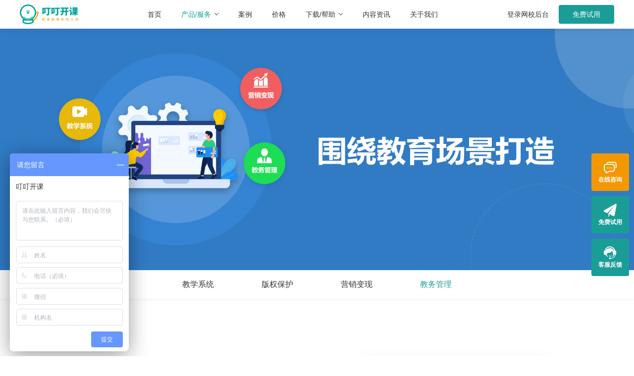

--- FILE ---
content_type: text/html; charset=utf-8
request_url: https://www.dingdingkaike.cn/manage
body_size: 6477
content:
<!doctype html><html lang="en"><head><meta charset="utf-8"/><title>教务管理_教务管理系统_网校管理系统_网校平台_直播教学系统管理_叮叮开课</title><meta name="renderer" content="webkit"/><meta name="google" content="notranslate"/><meta name="format-detection" content="telephone=no"/><meta name="description" content="叮叮开课提供网校系统,网校平台,直播教学系统,直播课堂系统,视频加密,营销变现,教务管理等一站式在线教育解决方案."/><meta name="keywords" content="教务管理系统,网校管理系统,网校平台,在线网校系统,直播教学系统管理,直播教学系统,直播课堂系统."/><script src="https://img.dingdingkaike.com/jquery/jquery.min.js"></script><link href="/static/css/_base.effef20090889c37fb84.css" rel="stylesheet"><link href="/static/css/Product_ability.294753da373ef738e39c.css" rel="stylesheet"></head><body>  <script>var terminalnetwork=Number("1"),productability=Number("4")</script><header id="header"><div class="main"><div class="left"></div><div class="center"><ul class="navigation"><li class="item"><a class="" title="首页" href="/">首页</a></li><li class="item"><a title="产品/服务" class="active production">产品/服务 <span class="produce_icon"></span></a></li><li class="item"><a class="" title="案例" href="/cases">案例</a></li><li class="item"><a class="" title="价格" href="/price">价格</a></li><li class="item"><a title="下载/帮助" class=" download">下载/帮助 <span class="download_icon"></span></a></li><li class="item item-about"><a class="" title="内容资讯" href="/article">内容资讯</a></li><li class="item item-about"><a class="" title="关于我们" href="/about">关于我们</a></li></ul></div><div class="production_serve"><div class="contain"><div class="terminal"><ul><li class="item">多终端网校</li><li class="item"><a href="/WechatH5Class" title="微信H5网校"><div class="li_h">微信H5网校</div>微信生态的传播变现利器</a></li><li class="item"><a href="/PCClass" title="PC网校"><div class="li_h">PC网校</div>具备课程、机构信息展示和变现能力的品牌官网</a></li><li class="item"><a href="/miniProgramClass" title="小程序网校"><div class="li_h">小程序网校</div>专属定制，一键上线</a></li></ul></div><div class="terminal"><ul><li class="item">产品能力</li><li class="item"><a href="/teaching" title="教学系统"><div class="li_h">教学系统</div>覆盖大班、小班和录播三大课程类型，多场景支持</a></li><li class="item"><a href="/videoSafe" title="版权保护"><div class="li_h">版权保护</div>VideoSafe数字版权保护系统，突破性专利加密技术</a></li><li class="item"><a href="/operation" title="营销变现"><div class="li_h">营销变现</div>多种营销工具组合，全渠道引流获客</a></li><li class="item"><a href="/manage" title="教务管理"><div class="li_h">教务管理</div>老师、助教、学员多角色管理</a></li></ul></div><div class="terminal"><ul><li class="item">商家服务</li><li class="item"><a href="https://www.yuque.com/dingdingkaike/doc/associate" target="_blank" title="关联公众号"><div class="li_h">关联公众号</div>微信生态的传播变现利器</a></li><li class="item"><a href="/partner" title="渠道合作"><div class="li_h">渠道合作</div>携手叮叮开课，撬动万亿市场</a></li></ul></div></div></div><div class="download_help"><div class="contain"><div class="terminal"><ul><li class="item">下载</li><li class="item"><a class="assistant" href="/liveTool" title="叮叮开课直播助手"><div class="left_img"></div><div class="right_assi"><div class="li_h">叮叮开课直播助手</div>专为教育场景研发，支持多种教学场景</div></a></li><li class="item"><a class="assistant" href="https://www.yuque.com/dingdingkaike/doc/uuvna5" target="_blank" title="OBS直播工具"><div class="left_img2"></div><div class="right_assi"><div class="li_h">OBS直播工具</div>第三方直播推流工具</div></a></li></ul></div><div class="terminal"><ul><li class="item">帮助</li><li class="item"><div class="help_contain"><a href="https://www.yuque.com/dingdingkaike/doc/guide" target="_blank" title="产品帮助中心">产品帮助中心</a></div></li><li class="item"><div class="help_contain"><a href="https://www.yuque.com/dingdingkaike/doc/register" target="_blank" title="如何注册叮叮开课？">如何注册叮叮开课？</a></div></li><li class="item"><div class="help_contain"><a href="https://www.yuque.com/dingdingkaike/doc/teacher#wcsca" target="_blank" title="如何邀请老师加入机构?">如何邀请老师加入机构？</a></div></li><li class="item"><div class="help_contain"><a href="https://www.yuque.com/dingdingkaike/doc/db1r6o" target="_blank" title="如何作废学员订单？">如何作废学员订单？</a></div></li><li class="item"><div class="help_contain"><a href="https://www.yuque.com/dingdingkaike/doc/fissionposter" target="_blank" title="如何创建裂变海报、分享及查看佣金？">如何创建裂变海报、分享及查看佣金？</a></div></li><li class="item"><div class="help_contain"><a href="https://www.yuque.com/dingdingkaike/doc/associate" target="_blank" title="叮叮开课如何绑定公众号？">叮叮开课如何绑定公众号？</a></div></li></ul></div><div class="terminal"><ul><li class="item">客服</li><li class="item"><div class="li_h2">0755-3692 7811</div>周一至周日 9:00-00:00</li><li class="item"><div class="li_h2">在线客服</div>扫码添加客服微信</li><li class="item"><div class="erweima"></div></li></ul></div></div></div><div class="right"><a class="btnto">登录网校后台</a> <button onclick="$.registerPage()">免费试用</button></div></div></header><div id="Product_ability"><div class="introduce1"></div><div class="Navigation"><ul class="nav_ul"><li class="item item1">教学系统</li><li class="item item2">版权保护</li><li class="item item3">营销变现</li><li class="item item4">教务管理</li></ul></div><div><div class="teaching_system show-content" style="display: none"><div class="main_nav"><ul class="main_nav_ul"><li class="item item1">大班直播</li><li class="item">小班直播</li><li class="item">极速直播</li><li class="item">录播/点播</li></ul></div><div class="big_class share"><div class="top_miaosu"><div class="title">大班直播</div><div class="introduction">大班直播兼具便捷性和互动灵活性，支持电脑软件共享、电脑区域共享和电脑桌面共享直播，老师师可以通过展示实时电脑桌面、特定文件以及实时切换不同电脑窗口以完成课堂直播。</div><div class="course"><a target="_blank" href="https://www.yuque.com/dingdingkaike/doc/lclass" title="大班直播">使用教程</a></div><div class="img_first"><img src="/static/img/img_dbzb01.ceff0e7.png" alt="大班直播" title="大班直播"/></div><div class="img_tow"><img src="/static/img/img_dbzb02.347c4c4.png" alt="大班直播" title="大班直播"/></div></div></div><div class="xiaoban share"><div class="top_miaosu"><div class="title">小班直播</div><div class="introduction">小班课是一种小型在线互动课堂，可以实现讲师和学员实时视频直播互动，极大提高教学效果。使用小班课，您可以做到常见的一对一教学、一对二辅导，也可以进行多人小组上课（最高可支持6人学员），十分灵活。</div><div class="course"><a target="_blank" href="https://www.yuque.com/dingdingkaike/doc/mclass" title="小班直播">使用教程</a></div><div class="img_first"><img src="/static/img/img_xbzb01.b940d58.png" alt="小班直播" title="小班直播"/></div><div class="img_tow"><img src="/static/img/img_xbzb02.58b92d6.png" alt="小班直播" title="小班直播"/></div></div></div><div class="jisu share"><div class="top_miaosu"><div class="title">极速直播</div><div class="introduction">极速直播是一个多人上课的直播模式，可以支持多人上课、多人轮流举手视频互动连麦（最多可以同时15名学生连麦）</div><div class="course"><a target="_blank" href="https://www.yuque.com/dingdingkaike/doc/eiigg7#8vuiP" title="极速直播">使用教程</a></div><div class="img_first"><img src="/static/img/img_jszb01.9b74f5d.png" alt="极速直播" title="极速直播"/></div><div class="img_tow"><img src="/static/img/img_jszb02.2c83001.png" alt="极速直播" title="极速直播"/></div></div></div><div class="dianbo share"><div class="top_miaosu"><div class="title">录播/点播</div><div class="introduction">一种成本低的线上课程形式，将制作好的视频内容放到网校上，供学员进行自主学习。老师可以提前进行课程设计，使课程内容更精细化，同时学员上课不受时间空间等条件限制，充分满足了学员利用碎片化的时间观看的需求。</div><div class="course"><a target="_blank" href="https://www.yuque.com/dingdingkaike/doc/wlxd33" title="录播/点播">使用教程</a></div><div class="img_first"><img src="/static/img/img_dbzb01.ceff0e7.png" alt="录播/点播" title="录播/点播"/></div><div class="img_tow"><img src="/static/img/img_dbzb02.347c4c4.png" alt="录播/点播" title="录播/点播"/></div></div></div></div><div class="video_protection show-content" style="display: none"><div class="one"><img class="one_img" src="/static/img/img_spfd01.c63bb3e.png" alt="叮叮开课官网" title="叮叮开课官网"/></div><div class="two"><img class="two_img" src="/static/img/img_spfd02.37839d1.png" alt="叮叮开课官网" title="叮叮开课官网"/></div><div class="three"><img class="three_img" src="/static/img/img_spfd03.668b5e8.png" alt="叮叮开课官网" title="叮叮开课官网"/></div><div class="four"><img class="four_img" src="/static/img/img_spfd04.ec0f4e8.png" alt="叮叮开课官网" title="叮叮开课官网"/></div><div class="five"><img class="five_img" src="/static/img/img_spfd05.b2ae536.png" alt="叮叮开课官网" title="叮叮开课官网"/></div><div class="six"><img class="six_img" src="/static/img/img_spfd06.69fe175.png" alt="叮叮开课官网" title="叮叮开课官网"/></div><div class="seven"><img class="seven_img" src="/static/img/img_spfd07.e5034dd.png" alt="叮叮开课官网" title="叮叮开课官网"/></div><div class="eight"><img class="eight_img" src="/static/img/img_spfd08.1a96cf4.png" alt="叮叮开课官网" title="叮叮开课官网"/></div></div><div class="marketing_realization show-content" style="display: none"><div class="leibian share"><div class="top_miaosu"><div class="title">裂变海报</div><div class="introduction">通过用户转发课程海报，然后获得分销奖励，激励用户推广课程，形成接力式裂变传播的营销功能。裂变海报是当下最热门裂变传播玩法，用户自发形成刷屏式传播，促进销量的提升，同时可快速吸粉引流。</div><div class="course"><a target="_blank" href="https://www.yuque.com/dingdingkaike/doc/fissionposter" title="裂变海报">使用教程</a></div><div class="img_first"><img src="/static/img/img_yxbx01.1aa270c.png" alt="裂变海报" title="裂变海报"/></div></div></div><div class="duihuanma share"><div class="top_miaosu"><div class="title">兑换码</div><div class="introduction">由一串数字或字母的组合，用户可使用它在网校内兑换课程。网校运营者可通过其它平台售卖兑换码、印制线下礼品卡等方式，将兑换码发送给用户。</div><div class="course"><a target="_blank" href="https://www.yuque.com/dingdingkaike/doc/redemptioncode" title="兑换码">使用教程</a></div><div class="img_first"><img src="/static/img/img_yxbx02.bc3f44f.png" alt="兑换码" title="兑换码"/></div></div></div><div class="vipnumber share"><div class="top_miaosu"><div class="title">VIP会员</div><div class="introduction">会员分普通会员、超级会员、会员卡，普通会员是一种按时长计算的内容付费形式，学员购买后能在会员有效期内查看特定课程；一键添加课程，一键设定会员角色，快速添加到网校展示售卖，提高网校的变现和转化能力。*超级会员和会员卡将在后续迭代更新</div><div class="course"><a target="_blank" href="https://www.yuque.com/dingdingkaike/doc/member" title="VIP会员">使用教程</a></div><div class="img_first"><img src="/static/img/img_yxbx03.308e634.png" alt="VIP会员" title="VIP会员"/></div><div class="img_tow"><img src="/static/img/img_yxbx04.652c013.png" alt="VIP会员" title="VIP会员"/></div><div class="img_three"><img src="/static/img/img_yxbx05.6464911.png" alt="VIP会员" title="VIP会员"/></div></div></div><div class="pintuan share"><div class="top_miaosu"><div class="title">拼团</div><div class="introduction">拼团是课程促销的一种常用方式，是指由多人一起拼单购买的团购活动，通过拼团买家可以享受低价听课优惠；通过创建拼团活动，您可以通过低价设置，引导用户转发邀请好友参与拼团，以促进课程销量。</div><div class="course"><a target="_blank" href="https://www.yuque.com/dingdingkaike/doc/joingroup" title="拼团">使用教程</a></div><div class="img_first"><img src="/static/img/img_yxbx06.741f1e1.png" alt="拼团" title="拼团"/></div></div></div><div class="youhui share"><div class="top_miaosu"><div class="title">优惠券</div><div class="introduction">优惠券是发放给用户的购买课程优惠券，用于用户购买内容商品时享受优惠，可以设置折扣优惠、金额折扣优惠等等；通过让利，从而让学员在购买课程时享受优惠的营销工具，网校运营必备，百搭又实用的营销利器。</div><div class="course"><a target="_blank" href="https://www.yuque.com/dingdingkaike/doc/coupon" title="优惠券">使用教程</a></div><div class="img_first"><img src="/static/img/img_yxbx07.7e6366e.png" alt="优惠券" title="优惠券"/></div></div></div></div><div class="educational_Administration show-content" style="display: none"><div class="one pt100"><div class="left"><div class="commom"><div class="title">可视化课程管理，高效运营</div><div class="introduce">支持章节试看设置、允许观看回放设置，一键分享课程，快速上架、下架；自由排序课程章节，直播课时灵活管理；学员观看有效期可控，延长订单、作废订单，面面俱到。</div></div></div><div class="right"><img class="img" src="/static/img/img_jwgl01.a473038.png" alt="叮叮开课官网" title="叮叮开课官网"/></div></div><div class="one pt100"><div class="left"><img class="img" src="/static/img/img_jwgl02.b439eb0.png" alt="叮叮开课官网" title="叮叮开课官网"/></div><div class="right"><div class="commom"><div class="title">统计分析，全盘掌握网校业务动态</div><div class="introduce">集成订单、流量、学员、课程、上课、营销等六大统计分析模块，通过有效的数据分析，全盘掌握网校业务动态，帮助网校有效提高访问量，精准定位课程，找到获客、激活、留存、转化、复购全周期的支点，使流量源源不断。</div></div></div></div><div class="one pt100"><div class="left"><div class="commom"><div class="title">轻量易用的员工管理系统</div><div class="introduce">分享二维码邀请员工加入网校，和扫码添加好友一样简单；教学考勤，开课情况一目了然；老师对外展示信息管理，彰显机构品牌实力；权限管理，控制网校核心模块对教师可见，网校的敏感操作都有记录显示。</div></div></div><div class="right"><img class="img" src="/static/img/img_jwgl03.222e888.png" alt="叮叮开课官网" title="叮叮开课官网"/></div></div><div class="one pt100"><div class="left"><img class="img" src="/static/img/img_jwgl04.e409d68.png" alt="叮叮开课官网" title="叮叮开课官网"/></div><div class="right"><div class="commom"><div class="title">丰富全面的学员管理</div><div class="introduce">支持学员分类管理，教学粘性更强，还可查看学员的基本资料和各类使用记录。通过统计记录，详细获知学员的学习、访问、报名等数据，不但能掌握他们每天的学习状况，还能通过访问记录提前预测学员的兴趣点。</div></div></div></div><div class="one pt100"><div class="left"><div class="commom"><div class="title">强力高效的全能助教</div><div class="introduce">直播开课帮助提高直播间气氛，直播答疑，还能直接推送课程，发送资料；协助老师管理直播间学员，支持禁言、踢出、拉黑等高级权限，帮助机构更好的服务学员，提高教学质量。</div></div></div><div class="right"><img class="img" src="/static/img/img_jwgl05.3f6f67a.png" alt="叮叮开课官网" title="叮叮开课官网"/></div></div><div class="one pt100" style="margin-bottom: 100px"><div class="left"><img class="img" src="/static/img/img_jwgl06.b0b302a.png" alt="叮叮开课官网" title="叮叮开课官网"/></div><div class="right"><div class="commom"><div class="title">精准学员信息采集</div><div class="introduce">覆盖登录、报名、上课、直播发言等高频入口，触达学员，从而获取到学员信息，也不会打扰到学员；结合统计数据分析与学员标签分组信息管理，包括地域、年龄、活跃信息等，生成高价值用户画像，实现高效精准营销触达。</div></div></div></div></div></div></div><footer id="footer"><div class="reg"><div class="reg_main"><div class="zi1">现在注册</div><div class="zi2">立享新用户专享优惠礼包</div><div class="input_reg"><input placeholder="输入11位数手机号注册" class="input_number input_number2" maxlength="11" oninput='value=value.replace(/[^\d]/g,"")'/> <button class="reg_bt" onclick='$.registerPage(".input_number2")'>免费试用</button></div></div></div><div class="bottom"><div class="contain"><dl class="item_dl"><dt class="item_dt">多终端网校</dt><dd class="item_dd"><a href="/WechatH5Class" title="微信H5网校">微信H5网校</a></dd><dd class="item_dd"><a href="/PCClass" title="PC官网网校">PC官网网校</a></dd><dd class="item_dd"><a href="/miniProgramClass" title="小程序网校">小程序网校</a></dd></dl><dl class="item_dl"><dt class="item_dt">产品能力</dt><dd class="item_dd"><a href="/teaching" title="教学系统">教学系统</a></dd><dd class="item_dd"><a href="/videoSafe" title="版权保护">版权保护</a></dd><dd class="item_dd"><a href="/operation" title="营销变现">营销变现</a></dd><dd class="item_dd"><a href="/manage" title="教务管理">教务管理</a></dd></dl><dl class="item_dl"><dt class="item_dt">商家服务</dt><dd class="item_dd"><a href="https://www.yuque.com/dingdingkaike/doc/associate" title="关联公众号" target="_blank">关联公众号</a></dd><dd class="item_dd"><a href="/partner" title="渠道合作">渠道合作</a></dd></dl><dl class="item_dl"><dt class="item_dt">下载</dt><dd class="item_dd"><a class="assistant" href="/liveTool" title="叮叮开课直播助手">叮叮开课直播助手</a></dd><dd class="item_dd"><a class="assistant" href="https://www.yuque.com/dingdingkaike/doc/uuvna5" target="_blank" title="OBS直播工具">OBS直播工具</a></dd></dl><dl class="item_dl"><dt class="item_dt">关于我们</dt><dd class="item_dd"><a href="/about" title="公司简介">公司简介</a></dd><dd class="item_dd"><a href="/article" title="内容资讯">内容资讯</a></dd></dl><ul><li class="item_li"><div class="phone">0755-3692 7811</div><div class="lh18">周一至周日 9:00-00:00</div></li><li class="item_li address"><p class="lh18">地址：深圳南山区南海大道花园城数码大厦A座201</p><p class="lh18">渠道合作：admin@dingdingkaike.cn</p></li><li class="item_li erweima"><div class="ew ew1"><div class="img1"></div>叮叮开课公众号</div><div class="ew"><div class="img2"></div>叮叮开课客户经理</div></li></ul></div><div class="copyright">Copyright © 2014-2020 深圳品阔信息技术有限公司 粤网文[2020]6173-399号 <a target="_blank" href="https://beian.miit.gov.cn/" rel="nofollow">粤ICP备15114995号</a></div></div></footer><script src="/static/js/runtime.db30094b3222c21b0f60.js"></script><script src="/static/js/vendor.435d3cde9975d04e41f6.js"></script><script src="/static/js/_base.285c51e35ce809c2e79a.js"></script><script src="/static/js/Product_ability.9f7e4e8eb30f6f452f90.js"></script></body></html>

--- FILE ---
content_type: text/css
request_url: https://www.dingdingkaike.cn/static/css/_base.effef20090889c37fb84.css
body_size: 3114
content:
html{line-height:1.15}body{margin:0}main{display:block}h1{font-size:2em;margin:.67em 0}hr{-webkit-box-sizing:content-box;box-sizing:content-box;height:0;overflow:visible}pre{font-family:monospace,monospace;font-size:1em}a{background-color:transparent}abbr[title]{border-bottom:none;text-decoration:underline;-webkit-text-decoration:underline dotted;text-decoration:underline dotted}b,strong{font-weight:bolder}code,kbd,samp{font-family:monospace,monospace;font-size:1em}small{font-size:80%}sub,sup{font-size:75%;line-height:0;position:relative;vertical-align:baseline}sub{bottom:-.25em}sup{top:-.5em}img{border-style:none}button,input,optgroup,select,textarea{font-family:inherit;font-size:100%;line-height:1.15;margin:0}button,input{overflow:visible}button,select{text-transform:none}[type=button],[type=reset],[type=submit],button{-webkit-appearance:button}[type=button]::-moz-focus-inner,[type=reset]::-moz-focus-inner,[type=submit]::-moz-focus-inner,button::-moz-focus-inner{border-style:none;padding:0}[type=button]:-moz-focusring,[type=reset]:-moz-focusring,[type=submit]:-moz-focusring,button:-moz-focusring{outline:1px dotted ButtonText}fieldset{padding:.35em .75em .625em}legend{-webkit-box-sizing:border-box;box-sizing:border-box;color:inherit;display:table;max-width:100%;padding:0;white-space:normal}progress{vertical-align:baseline}textarea{overflow:auto}[type=checkbox],[type=radio]{-webkit-box-sizing:border-box;box-sizing:border-box;padding:0}[type=number]::-webkit-inner-spin-button,[type=number]::-webkit-outer-spin-button{height:auto}[type=search]{-webkit-appearance:textfield;outline-offset:-2px}[type=search]::-webkit-search-decoration{-webkit-appearance:none}::-webkit-file-upload-button{-webkit-appearance:button;font:inherit}details{display:block}summary{display:list-item}[hidden],template{display:none}*{margin:0;padding:0;outline:0}body,button,input,select,textarea{font-family:PingFangSC,helvetica neue,hiragino sans gb,arial,microsoft yahei ui,microsoft yahei,simsun,"sans-serif"!important;-webkit-font-smoothing:antialiased}html{color:#333;-webkit-text-size-adjust:100%;-ms-text-size-adjust:100%}li{list-style:none}img{display:block;border-radius:inherit}.lh{font-size:0}.lh:after{content:"";width:0;height:100%}.lh:after,.vm{vertical-align:middle}.lh:after,.vm,.vt{display:inline-block}.vt{vertical-align:top}.absolute,.fixed,.mask{left:0;top:0;width:100%;height:100%}.absolute{position:absolute}.fixed,.mask{position:fixed}.mask{z-index:150;background-color:rgba(0,0,0,.7)}.nowrap{overflow:hidden;white-space:nowrap;text-overflow:ellipsis}.absoluteCenter{position:absolute;left:50%;top:50%;z-index:99;-webkit-transform:translate(-50%,-50%);transform:translate(-50%,-50%)}.mt30{margin-top:30px}.fs12{font-size:12px}.mt10{margin-top:10px}body,html{min-width:1200px}#header{-webkit-box-shadow:0 0 13px rgba(0,0,0,.1);box-shadow:0 0 13px rgba(0,0,0,.1);z-index:140;width:100%;position:fixed;-webkit-backdrop-filter:saturate(180%) blur(6px);backdrop-filter:saturate(180%) blur(6px);font-size:14px;background-color:#fff}#header .main{width:1200px;margin:0 auto;height:58px;display:-webkit-box;display:-ms-flexbox;display:flex;-webkit-box-align:center;-ms-flex-align:center;align-items:center;-webkit-box-pack:justify;-ms-flex-pack:justify;justify-content:space-between}#header .main .left{cursor:pointer;width:118px;height:40px;background-color:#fff;background:url(/static/img/img_logo.6f08e5f.png)}#header .main .center .navigation{display:-webkit-box;display:-ms-flexbox;display:flex;-webkit-box-align:center;-ms-flex-align:center;align-items:center}#header .main .center .navigation .item{line-height:58px;font-size:14px;color:#333;cursor:pointer;display:-webkit-box;display:-ms-flexbox;display:flex}#header .main .center .navigation .item a{padding:0 20px}#header .main .center .navigation .item .download,#header .main .center .navigation .item .production{position:relative;text-decoration:none;display:-webkit-box;display:-ms-flexbox;display:flex}#header .main .center .navigation .item .download_icon,#header .main .center .navigation .item .produce_icon{width:9px;margin-left:6px;display:block;line-height:58px;-webkit-transition:all .3s;transition:all .3s;background:url(/static/img/icon_gd.759438c.png) no-repeat 50%}#header .main .center .navigation .item:hover{color:#1b9d97}#header .main .download_help,#header .main .production_serve{position:absolute;left:0;top:58px;width:100%;height:390px;background-color:#fff;-webkit-box-shadow:0 2px 12px 0 rgba(0,0,0,.1);box-shadow:0 2px 12px 0 rgba(0,0,0,.1);display:none}#header .main .download_help .contain,#header .main .production_serve .contain{width:950px;margin:0 auto;padding-top:30px;-webkit-box-sizing:border-box;box-sizing:border-box;display:-webkit-box;display:-ms-flexbox;display:flex;-webkit-box-pack:justify;-ms-flex-pack:justify;justify-content:space-between}#header .main .download_help .contain .terminal .item,#header .main .production_serve .contain .terminal .item{cursor:pointer;font-size:12px;color:grey;margin-bottom:30px}#header .main .download_help .contain .terminal .item .li_h,#header .main .download_help .contain .terminal .item .li_h2,#header .main .production_serve .contain .terminal .item .li_h,#header .main .production_serve .contain .terminal .item .li_h2{font-size:16px;font-weight:700;color:#333;margin-bottom:6px}#header .main .download_help .contain .terminal .item .help_contain,#header .main .production_serve .contain .terminal .item .help_contain{font-size:16px;color:#333;line-height:16px}#header .main .download_help .contain .terminal .item .help_contain:hover,#header .main .production_serve .contain .terminal .item .help_contain:hover{text-decoration:underline}#header .main .download_help .contain .terminal .item .erweima,#header .main .production_serve .contain .terminal .item .erweima{background:url(/static/img/img_kfewm.2ae91ae.png);background-size:119px 120px;width:119px;height:120px}#header .main .download_help .contain .terminal .item:hover .li_h,#header .main .download_help .contain .terminal .item:hover a,#header .main .production_serve .contain .terminal .item:hover .li_h,#header .main .production_serve .contain .terminal .item:hover a{color:#0aa29b}#header .main .download_help .contain .terminal .assistant,#header .main .production_serve .contain .terminal .assistant{display:-webkit-box;display:-ms-flexbox;display:flex}#header .main .download_help .contain .terminal .assistant .left_img,#header .main .download_help .contain .terminal .assistant .left_img2,#header .main .production_serve .contain .terminal .assistant .left_img,#header .main .production_serve .contain .terminal .assistant .left_img2{height:38px;width:38px;background:url(/static/img/icon_zbz.b1d434c.png);margin-right:10px}#header .main .download_help .contain .terminal .assistant .left_img2,#header .main .production_serve .contain .terminal .assistant .left_img2{background:url(/static/img/icon_obs.b86f011.png)}#header .main .right{display:-webkit-box;display:-ms-flexbox;display:flex;-webkit-box-align:center;-ms-flex-align:center;align-items:center}#header .main .right button{border-radius:4px;cursor:pointer;padding:11px 28px;border:0;background-color:#1b9d97;margin-left:20px;color:#fff}#header a{text-decoration:none;cursor:pointer;color:#333}#header a.active{color:#0aa29b!important}#header a:hover{color:#0aa29b}#footer{z-index:9999;width:100%;height:748px;background:url(/static/img/img_dbxxbg.3b6e467.png)}#footer .reg{padding-top:74px;-webkit-box-sizing:border-box;box-sizing:border-box;width:100%;height:320px}#footer .reg .reg_main{height:40px;width:420px;margin:0 auto}#footer .reg .reg_main .zi1{text-align:center;font-size:52px;font-weight:700;color:#fff;line-height:52px}#footer .reg .reg_main .zi2{text-align:center;font-size:19px;font-weight:700;color:#fff;line-height:19px;margin:18px 0 38px}#footer .reg .reg_main .input_reg{display:-webkit-box;display:-ms-flexbox;display:flex}#footer .reg .reg_main .input_reg .input_number{font-size:14px;border-radius:6px 0 0 6px;width:298px;height:46px;border:0;line-height:46px;padding-left:10px}#footer .reg .reg_main .input_reg .input_number::-webkit-input-placeholder{color:#b1b1b1}#footer .reg .reg_main .input_reg .reg_bt{font-size:16px;font-weight:700;color:#fff;line-height:16px;width:122px;height:46px;background:#f39802;border-radius:0 6px 6px 0;border:none;cursor:pointer}#footer .bottom{height:407px;padding-bottom:20px;background-color:rgba(19,35,34,.86)}#footer .bottom .contain{display:-webkit-box;display:-ms-flexbox;display:flex;-webkit-box-pack:justify;-ms-flex-pack:justify;justify-content:space-between;padding-top:68px;-webkit-box-sizing:border-box;box-sizing:border-box;width:1200px;margin:0 auto}#footer .bottom .contain .item_dl .item_dt{margin-bottom:40px;font-size:16px;color:#fff;line-height:16px}#footer .bottom .contain .item_dl .item_dd{cursor:pointer;margin-bottom:40px;font-size:13px;color:#999;line-height:13px}#footer .bottom .contain .item_dl .item_dd:hover{text-decoration:underline;color:#fff}#footer .bottom .contain .item_li{margin-bottom:24px;font-size:12px;color:#999;line-height:12px}#footer .bottom .contain .item_li .lh18{line-height:22px}#footer .bottom .contain .item_li .phone{font-size:20px;font-weight:700;color:#fff;line-height:20px}#footer .bottom .contain .erweima{display:-webkit-box;display:-ms-flexbox;display:flex}#footer .bottom .contain .erweima .ew{font-size:12px;color:#fff;text-align:center;line-height:20px}#footer .bottom .contain .erweima .ew .img1,#footer .bottom .contain .erweima .ew .img2{margin-bottom:15px;width:99px;height:99px;background-size:99px 99px}#footer .bottom .contain .erweima .ew .img1{background:url(/static/img/img_gzhewm.1400c42.png) no-repeat}#footer .bottom .contain .erweima .ew .img2{background:url(/static/img/img_kfewm1.715f5cc.png) no-repeat}#footer .bottom .contain .erweima .ew1{margin-right:60px}#footer .bottom .contain .address{font-size:12px;color:#b5b5b5;line-height:12px}#footer .bottom a{text-decoration:none;color:#999}#footer .bottom .copyright{font-size:12px;color:#9f9f9f;width:100%;line-height:12px;text-align:center;margin-top:30px}#footer .bottom .copyright a:hover{text-decoration:underline}#nav{position:fixed;right:10px;top:300px;width:76px;height:346px;z-index:999}#nav .item,#nav .item5{cursor:pointer;width:76px;height:76px;background:#f39802;border-radius:4px;margin-top:10px;text-align:center;font-size:12px;font-weight:700;color:#fff;line-height:12px;padding:16px 14px;-webkit-box-sizing:border-box;box-sizing:border-box}#nav .item5 .item_img1,#nav .item .item_img1{background:url(/static/img/icon_zxzx@2x.b192cd4.png) no-repeat 50%;background-size:26px 24px}#nav .item5 .item_img2,#nav .item .item_img2{background:url(/static/img/icon_mfsy@2x.166bd6d.png) no-repeat 50%;background-size:26px 26px}#nav .item5 .item_img3,#nav .item .item_img3{background:url(/static/img/icon_kffk@2x.ad37ff3.png) no-repeat 50%;background-size:26px 26px}#nav .item5 .item_img4,#nav .item .item_img4{background:url(/static/img/icon_fhdb@2x.271d404.png) no-repeat 50%;background-size:22px 22px}#nav .item5 .img,#nav .item .img{width:26px;height:26px;margin:0 auto 5px}#nav .item{background:#1b9d97}#nav .item4{display:none}#nav .item3{position:relative}#nav .item3 .out{-webkit-box-shadow:0 0 12px 0 rgba(23,117,113,.09);box-shadow:0 0 12px 0 rgba(23,117,113,.09);z-index:10;display:none;position:absolute;right:290px;bottom:153px;height:260px;width:260px;position:relative;border-radius:10px;background-color:#fff;padding-top:31px;-webkit-box-sizing:border-box;box-sizing:border-box}#nav .item3 .out .erwma{width:162px;height:160px;background:url(/static/img/img_kfewm.2ae91ae.png) no-repeat;margin:0 auto 20px}#nav .item3 .out .describe{text-align:center;font-size:16px;color:#666;line-height:16px}#nav .item3 .out .in{height:10px;width:10px;position:absolute;right:-6px;bottom:48%;-webkit-transform:rotate(45deg);transform:rotate(45deg);background:#fff}

--- FILE ---
content_type: text/css
request_url: https://www.dingdingkaike.cn/static/css/Product_ability.294753da373ef738e39c.css
body_size: 1319
content:
#Product_ability{padding-top:58px}#Product_ability a{color:#0aa29b}#Product_ability img{width:100%}#Product_ability .introduce1{width:100%;background:url(/static/img/img_cpnlbanner.f72279b.png);overflow:hidden;height:488px;background-position:50%;background-size:cover}#Product_ability .introduce{width:100%}#Product_ability .Navigation{width:100%;height:58px;background:#fff;-webkit-box-shadow:0 2px 4px 0 rgba(0,0,0,.05);box-shadow:0 2px 4px 0 rgba(0,0,0,.05)}#Product_ability .Navigation .nav_ul{display:-webkit-box;display:-ms-flexbox;display:flex;width:544px;-webkit-box-pack:justify;-ms-flex-pack:justify;justify-content:space-between;margin:0 auto}#Product_ability .Navigation .nav_ul .item{cursor:pointer;font-size:16px;color:#333;line-height:58px}#Product_ability .share{padding:100px 0;background-color:#fff}#Product_ability .share .top_miaosu{margin:0 auto;text-align:center}#Product_ability .share .top_miaosu .title{font-size:52px;font-weight:700;color:#333;line-height:52px}#Product_ability .share .top_miaosu .introduction{width:600px;font-size:14px;color:#666;line-height:24px;margin:30px auto}#Product_ability .share .top_miaosu .course{text-decoration:underline;cursor:pointer;font-size:14px;color:#1b9d97;line-height:14px;margin-bottom:30px}#Product_ability .teaching_system .main_nav{width:560px;height:52px;margin:71px auto 0;background:#f5f5f5;border-radius:29px}#Product_ability .teaching_system .main_nav .main_nav_ul{height:100%;width:100%;display:-webkit-box;display:-ms-flexbox;display:flex;-webkit-box-pack:justify;-ms-flex-pack:justify;justify-content:space-between}#Product_ability .teaching_system .main_nav .main_nav_ul .item{cursor:pointer;padding-left:38px;-webkit-box-sizing:border-box;box-sizing:border-box;width:140px;height:52px;background:#f5f5f5;border-radius:29px;font-size:16px;color:#666;line-height:52px}#Product_ability .teaching_system .main_nav .main_nav_ul .item1{background:#1b9d97;color:#fff}#Product_ability .teaching_system .big_class .img_first,#Product_ability .teaching_system .big_class .img_tow{margin:0 auto;width:1200px}#Product_ability .teaching_system .big_class .img_tow{margin-top:60px}#Product_ability .teaching_system .xiaoban{background-color:#f5f5f5}#Product_ability .teaching_system .xiaoban .img_first,#Product_ability .teaching_system .xiaoban .img_tow{margin:0 auto;width:1200px}#Product_ability .teaching_system .xiaoban .img_tow{margin-top:60px}#Product_ability .teaching_system .jisu{background-color:#fff}#Product_ability .teaching_system .jisu .img_first,#Product_ability .teaching_system .jisu .img_tow{margin:0 auto;width:1200px}#Product_ability .teaching_system .jisu .img_tow{margin-top:60px}#Product_ability .teaching_system .dianbo{background-color:#f5f5f5}#Product_ability .teaching_system .dianbo .img_first,#Product_ability .teaching_system .dianbo .img_tow{margin:0 auto;width:1200px}#Product_ability .teaching_system .dianbo .img_tow{margin-top:60px}#Product_ability .video_protection .one{background:#153555;padding-top:76px}#Product_ability .video_protection .one .one_img{width:1200px;margin:0 auto}#Product_ability .video_protection .two{background-color:#fff}#Product_ability .video_protection .two .two_img{width:669px;margin:60px auto}#Product_ability .video_protection .three{background:#182347;padding:68px 0;-webkit-box-sizing:border-box;box-sizing:border-box}#Product_ability .video_protection .three .three_img{width:998px;margin:0 auto}#Product_ability .video_protection .four{background-color:#144b94;padding:56px 0;-webkit-box-sizing:border-box;box-sizing:border-box}#Product_ability .video_protection .four .four_img{width:998px;height:512px;margin:0 auto}#Product_ability .video_protection .five{background:#0d2d6a;padding:56px 0;-webkit-box-sizing:border-box;box-sizing:border-box}#Product_ability .video_protection .five .five_img{width:1200px;margin:0 auto}#Product_ability .video_protection .six{background:#fff;padding:63px 0;-webkit-box-sizing:border-box;box-sizing:border-box}#Product_ability .video_protection .six .six_img{width:1200px;margin:0 auto}#Product_ability .video_protection .seven{background:#1c1c1c;padding:59px 0;-webkit-box-sizing:border-box;box-sizing:border-box}#Product_ability .video_protection .seven .seven_img{width:719px;margin:0 auto}#Product_ability .video_protection .eight{background:#fff;padding:53px 0;-webkit-box-sizing:border-box;box-sizing:border-box}#Product_ability .video_protection .eight .eight_img{width:1162px;margin:0 auto}#Product_ability .marketing_realization{margin-top:3px}#Product_ability .marketing_realization .leibian{background-color:#fff}#Product_ability .marketing_realization .leibian .img_first{width:987px;margin:0 auto}#Product_ability .marketing_realization .duihuanma{background-color:#f5f5f5}#Product_ability .marketing_realization .duihuanma .img_first{width:987px;margin:0 auto}#Product_ability .marketing_realization .vipnumber{background-color:#fff}#Product_ability .marketing_realization .vipnumber .img_first{width:987px;margin:0 auto}#Product_ability .marketing_realization .vipnumber .img_tow{width:912px;margin:50px auto}#Product_ability .marketing_realization .vipnumber .img_three{width:800px;margin:0 auto}#Product_ability .marketing_realization .pintuan{background-color:#f5f5f5}#Product_ability .marketing_realization .pintuan .img_first{width:1118px;margin:0 auto}#Product_ability .marketing_realization .youhui{background-color:#fff}#Product_ability .marketing_realization .youhui .img_first{width:973px;margin:0 auto}#Product_ability .educational_Administration .pt100{padding-top:100px}#Product_ability .educational_Administration .one{display:-webkit-box;display:-ms-flexbox;display:flex;-webkit-box-pack:justify;-ms-flex-pack:justify;justify-content:space-between;width:964px;margin:0 auto;-webkit-box-align:center;-ms-flex-align:center;align-items:center}#Product_ability .educational_Administration .one .img{width:479px;height:auto}#Product_ability .educational_Administration .commom .title{font-size:24px;font-weight:700;color:#333;line-height:24px;margin-bottom:30px}#Product_ability .educational_Administration .commom .introduce{width:461px;font-size:14px;color:#666;line-height:24px}

--- FILE ---
content_type: application/javascript
request_url: https://www.dingdingkaike.cn/static/js/runtime.db30094b3222c21b0f60.js
body_size: 815
content:
!function(){"use strict";var n={},t={};function e(r){if(t[r])return t[r].exports;var o=t[r]={exports:{}};return n[r](o,o.exports,e),o.exports}e.m=n,e.x=function(){},e.n=function(n){var t=n&&n.__esModule?function(){return n.default}:function(){return n};return e.d(t,{a:t}),t},e.d=function(n,t){for(var r in t)e.o(t,r)&&!e.o(n,r)&&Object.defineProperty(n,r,{enumerable:!0,get:t[r]})},e.g=function(){if("object"==typeof globalThis)return globalThis;try{return this||new Function("return this")()}catch(n){if("object"==typeof window)return window}}(),e.o=function(n,t){return Object.prototype.hasOwnProperty.call(n,t)},e.r=function(n){"undefined"!=typeof Symbol&&Symbol.toStringTag&&Object.defineProperty(n,Symbol.toStringTag,{value:"Module"}),Object.defineProperty(n,"__esModule",{value:!0})},e.p="/",function(){var n={666:0},t=[],r=function(){},o=function(o,u){for(var i,f,c=u[0],a=u[1],l=u[2],p=u[3],s=0,d=[];s<c.length;s++)f=c[s],e.o(n,f)&&n[f]&&d.push(n[f][0]),n[f]=0;for(i in a)e.o(a,i)&&(e.m[i]=a[i]);for(l&&l(e),o&&o(u);d.length;)d.shift()();return p&&t.push.apply(t,p),r()},u=self.webpackChunkpadingdingkaike=self.webpackChunkpadingdingkaike||[];function i(){for(var r,o=0;o<t.length;o++){for(var u=t[o],i=!0,f=1;f<u.length;f++){var c=u[f];0!==n[c]&&(i=!1)}i&&(t.splice(o--,1),r=e(e.s=u[0]))}return 0===t.length&&(e.x(),e.x=function(){}),r}u.forEach(o.bind(null,0)),u.push=o.bind(null,u.push.bind(u));var f=e.x;e.x=function(){return e.x=f||function(){},(r=i)()}}(),e.x()}();
//# sourceMappingURL=runtime.db30094b3222c21b0f60.js.map

--- FILE ---
content_type: application/javascript
request_url: https://www.dingdingkaike.cn/static/js/Product_ability.9f7e4e8eb30f6f452f90.js
body_size: 604
content:
(self.webpackChunkpadingdingkaike=self.webpackChunkpadingdingkaike||[]).push([[168],{8678:function(){var a=$("#Product_ability");if(a.find(".Navigation .nav_ul").find(".item").on("click",(function(){switch($(this).index()+1){case 1:location.href="/teaching";break;case 2:location.href="/videoSafe";break;case 3:location.href="/operation";break;case 4:location.href="/manage"}})),$("#Product_ability .teaching_system .main_nav_ul").find(".item").on("click",(function(){var a,e=$(this),i=e.index();switch(e.css({background:"#1B9D97",color:"#FFFFFF"}).siblings().css({background:"none",color:"#666666"}),Number(i)){case 1:a=2513;break;case 2:a=4078;break;case 3:a=5874;break;default:a=588}$("html,body").animate({scrollTop:a},500)})),$.urlParameter.type){var e,i=$.urlParameter.type;switch(Number(i)){case 1:e=2513;break;case 2:e=4078;break;case 3:e=5874;break;default:e=588}$("html,body").animate({scrollTop:e},500)}var c=productability;a.find(".nav_ul .item".concat(c)).css({color:"#1B9D97"}).siblings().css({color:""}),a.find(".show-content:eq(".concat(c-1,")")).show().siblings().hide()},3568:function(){}},0,[[8678,666],[3568,666]]]);
//# sourceMappingURL=Product_ability.9f7e4e8eb30f6f452f90.js.map

--- FILE ---
content_type: application/javascript
request_url: https://www.dingdingkaike.cn/static/js/_base.285c51e35ce809c2e79a.js
body_size: 3689
content:
(self.webpackChunkpadingdingkaike=self.webpackChunkpadingdingkaike||[]).push([[739],{8059:function(){var e={};function t(e){return 4===e.readyState&&e.responseJSON&&200===Number(e.responseJSON.code)}$.ajaxPrefilter((function(t,o,n){/^http/.test(t.url)||(t.url="".concat("").concat(t.url)),t.method||(t.type=t.data?"POST":"GET");var i=e[t.url];i&&"success"===i&&t.succeedOnce?n.abort():(i&&!t.concurrent&&i.abort(),e[t.url]=n)})),$(document).ajaxSuccess((function(o,n,i){n.responseJSON&&302==n.responseJSON.code&&$.clearLoginInfo(),i.succeedOnce&&t(n)&&(e[i.url]="success")})).ajaxComplete((function(o,n,i){i.succeedOnce&&t(n)||delete e[i.url]}))},2320:function(e,t,o){"use strict";var n=o(9984),i=o.n(n);$.extend($,i()({formatTimeStamp:function(e,t){if(!e)return"";if(isNaN(e))return"";t=t||"yyyy-MM-dd hh:mm:ss";var o=new Date(1e3*e),n={"M+":o.getMonth()+1,"d+":o.getDate(),"h+":o.getHours(),"m+":o.getMinutes(),"s+":o.getSeconds()};for(var i in(/(y+)/.test(t)||/(Y+)/.test(t))&&(t=t.replace(RegExp.$1,(o.getFullYear()+"").substr(4-RegExp.$1.length))),n)new RegExp("("+i+")").test(t)&&(t=t.replace(RegExp.$1,1==RegExp.$1.length?n[i]:("00"+n[i]).substr((""+n[i]).length)));return t},formatTimeLength:function(e){if(!e)return{date:"00",hours:"00",minutes:"00",seconds:"00"};var t=(e=Math.floor(e))%60,o=Math.floor(e/60)%60,n=Math.floor(e/60/60)%24,i=Math.floor(e/60/60/24);return{date:$.fullZero(i),hours:$.fullZero(n),minutes:$.fullZero(o),seconds:$.fullZero(t)}},urlParameter:function(){var e=location.href.split("?")[1],t={};if(e)for(var o=(e=e.split("#")[0]).split("&"),n=0;n<o.length;n++){var i=o[n].split("=");t[i[0]]=decodeURI(i[1])}return t}(),urlParameterFormat:function(e){e=e||$.urlParameter;var t="";for(var o in e){var n=e[o];t+="".concat(t?"&":"?").concat(o,"=").concat(n)}return t},priceSplit:function(e){var t=""+Math.abs(e),o=e<0?"-":"",n=t.split("."),i=n[0].length;if(i>3){for(var r=2,a=n[0].split("").reverse();r<i&&(a[r]=",".concat(a[r]),a[r+1]);)r+=3;t=a.reverse().join("").replace(/^,/,"")+(n[1]?".".concat(n[1]):"")}return o+t},transCharacterEntities:function(e){if(e)return e.replace(/&/gi,"&amp;").replace(/</gi,"&lt;").replace(/>/gi,"&gt;").replace(/'/gi,"'").replace(/"/gi,'"')},fullZero:function(e){return e<10?"0".concat(e):e},clearLoginInfo:function(){var e=!(arguments.length>0&&void 0!==arguments[0])||arguments[0];e&&(window.localStorage.clear(),window.sessionStorage.clear(),document.cookie="phone=;path=/;expires=".concat(new Date(0).toUTCString()),document.cookie="password=;path=/;expires=".concat(new Date(0).toUTCString())),document.cookie="PHPSESSID=;path=/;expires=".concat(new Date(0).toUTCString()),document.cookie="userKey=;path=/;expires=".concat(new Date(0).toUTCString()),window.location.reload()},replaceImgExt:function(e,t){var o=new RegExp("\\?{1}\\w+(\\/?\\w*)*","i");return t?"".concat(e).concat(t):o.test(e)?e.replace(o,"?imageView2/1/w/400/h/225"):"".concat(e,"?imageslim")},getEnv:function(){var e=location.host;return/dingdingkaike.cn/.test(e)?{url:"https://www.dingdingkaike.cn",teacherUrl:"https://teacher.dingdingkaike.com",ENV:"prod"}:/release-home/.test(e)?{url:"https://release-home.dingdingkaike.com",teacherUrl:"https://teacher-release.dingdingkaike.com",ENV:"release"}:{url:"https://test-home.dingdingkaike.com",teacherUrl:"https://teacher-test.dingdingkaike.com",ENV:"test"}},registerPage:function(e){var t,o="/#/login?t=register&source=1";try{(t=document.querySelector(e).value||"")&&(o+="&phone=".concat(t))}catch(e){}window.open("".concat($.getEnv().teacherUrl).concat(o))},open_win:function(){try{window.open("http://p.qiao.baidu.com/cps/chat?siteId=12909305&userId=11134406&siteToken=b4f8f59b22d93e143bec6f3cf289abee","_blank","toolbar=yes,location=yes, directories=no, status=no, menubar=yes, scrollbars=yes, resizable=no, copyhistory=yes, width=800, height=600")}catch(e){}}},"urlParameter",function(){var e=location.href.split("?")[1],t={};if(e)for(var o=(e=e.split("#")[0]).split("&"),n=0;n<o.length;n++){var i=o[n].split("=");t[i[0]]=decodeURI(i[1])}return t}()));o(8059);var r=o(4488),a=o.n(r),s=(o(1724),o(9633),o(8262),o(4720)),c=o.n(s),d=o(4504),l=o.n(d),u=o(3029),f=o.n(u),p=o(6406),h=o.n(p);!function(){function e(){this.request="https://api-tongji"+(/^(teacher-)?release/.test(location.host)?"-release":/^(teacher-)?test/.test(location.host)?"-test":"")+".dingdingkaike.com/Visit/homeVisitRecord",this.init()}e.prototype.init=function(){this.option=h()({},{id:"",d_from:"",d_plan:"",d_unit:"",d_keyword:"",visitor_code:this.getVisitorCode(),device:this.getDevice()?2:1,previous_page_url:this.getPreviousPageUrl(),current_page_url:location.href},this.urlParameter),this.beforeunload(),this.send()},e.prototype.getVisitorCode=function(){var e,t="dk_visitorCode",o=this.cookie._get(t);return o?e=o:(e="ddkk_"+f()()+"_"+l()(1e6*Math.random()),this.cookie._set(t,e)),e},e.prototype.getDevice=function(){return/Android|iPhone|SymbianOS|Windows Phone|iPod|iPad/i.test(navigator.userAgent)},e.prototype.getPreviousPageUrl=function(){return document.referrer},e.prototype.urlParameter=function(){var e=location.href.split("?")[1],t={};try{if(e)for(var o=(e=e.split("#")[0]).split("&"),n=0;n<o.length;n++){var i=o[n].split("=");t[i[0]]=decodeURI(i[1])}}catch(e){}return t}(),e.prototype.cookie={_set:function(e,t){var o=new Date;o.setTime(o.getTime()+31536e6),document.cookie=e+"="+t+";expires="+o.toGMTString()+";path=/"},_get:function(e){var t,o=new RegExp("(^| )"+e+"=([^;]*)(;|$)");return(t=document.cookie.match(o))?t[2]:null}},e.prototype.getFormData=function(){var e=this.option,t=new FormData;for(var o in e){var n=e[o];t.append(o,n)}return t},e.prototype.beforeunload=function(){var e=this;["pagehide","unload","beforeunload"].forEach((function(t){window.addEventListener(t,(function(){e.destoryed||(e.destoryed=!0,e.send())}))}))},e.prototype.send=function(){var e=this;if(this.option.id)navigator.sendBeacon(this.request,this.getFormData());else{var t=new XMLHttpRequest;t.open("POST",this.request),t.onreadystatechange=function(){if(4===t.readyState)try{e.option.id=JSON.parse(t.responseText).data,window.dk_queryId=e.option.id||""}catch(e){}},t.setRequestHeader("Content-Type","application/json;charset=UTF-8"),t.send(c()(this.option))}},new e}(),$("body").append(a())},8262:function(){var e=$("#footer");if(e.find(".reg_bt").on("click",(function(){var t=e.find(".input_number").val().length>0?"?phone=".concat(e.find(".input_number").val()):"";window.open($.getEnv().teacherUrl+t)})),"prod"===$.getEnv().ENV){var t=document.createElement("script");t.src="https://hm.baidu.com/hm.js?b4f8f59b22d93e143bec6f3cf289abee";var o=document.getElementsByTagName("script")[0];o.parentNode.insertBefore(t,o)}},1724:function(){var e=$("#header"),t=e.find(".production"),o=e.find(".produce_icon"),n=e.find(".production_serve");e.find(".left").on("click",(function(){location.href="/"})),t.on("mouseenter",(function(){n.show(),$(this).css({color:"#1b9d97"}),o.css({transform:"rotate(180deg)"})})),t.on("mouseleave",(function(){n.hide(),$(this).css({color:"#333333"}),o.css({transform:"rotate(0deg)"})})),n.on("mouseenter",(function(){$(this).show(),t.css({color:"#1B9D97"}),o.css({transform:"rotate(180deg)"})})),n.mouseleave((function(){$(this).hide(),t.css({color:"#333333"}),o.css({transform:"rotate(0deg)"})}));var i=e.find(".download"),r=e.find(".download_icon"),a=e.find(".download_help");i.on("mouseenter",(function(){a.show(),$(this).css({color:"#1b9d97"}),r.css({transform:"rotate(180deg)"})})),i.on("mouseleave",(function(){a.hide(),$(this).css({color:"#333333"}),r.css({transform:"rotate(0deg)"})})),a.on("mouseenter",(function(){$(this).show(),i.css({color:"#1B9D97"}),r.css({transform:"rotate(180deg)"})})),a.on("mouseleave",(function(){$(this).hide(),i.css({color:"#333333"}),r.css({transform:"rotate(0deg)"})})),e.find(".btnto").on("click",(function(){window.open($.getEnv().teacherUrl)}))},9633:function(){$(document).ready((function(){var e=$("#nav");e.find(".item4").on("click",(function(){$("html,body").animate({scrollTop:0},500)})),e.find(".item3").hover((function(){$("#nav .out").toggle()})),e.find(".item5").on("click",(function(){window.open("http://p.qiao.baidu.com/cps/chat?siteId=12909305&userId=11134406&siteToken=b4f8f59b22d93e143bec6f3cf289abee","_blank","toolbar=yes,location=yes, directories=no, status=no, menubar=yes, scrollbars=yes, resizable=no, copyhistory=yes, width=800, height=600")})),$(window).scroll((function(){$(document).scrollTop()>=900?e.find(".item4").show():e.find(".item4").hide()}))}))},4488:function(e){e.exports='<div id="nav"> <ul> <li class="item5"> <div class="item_img1 img"></div> <div>在线咨询</div> </li> <li class="item" onclick="$.registerPage()"> <div class="item_img2 img"></div> <div>免费试用</div> </li> <li class="item item3"> <div class="item_img3 img"></div> <div>客服反馈</div> <div class="out"> <div class="erwma"></div> <div class="describe">扫码添加客服微信</div> <div class="in"></div> </div> </li> <li class="item item4"> <div class="item_img4 img"></div> <div>返回顶部</div> </li> </ul> </div> '}},0,[[2320,666,736]]]);
//# sourceMappingURL=_base.285c51e35ce809c2e79a.js.map